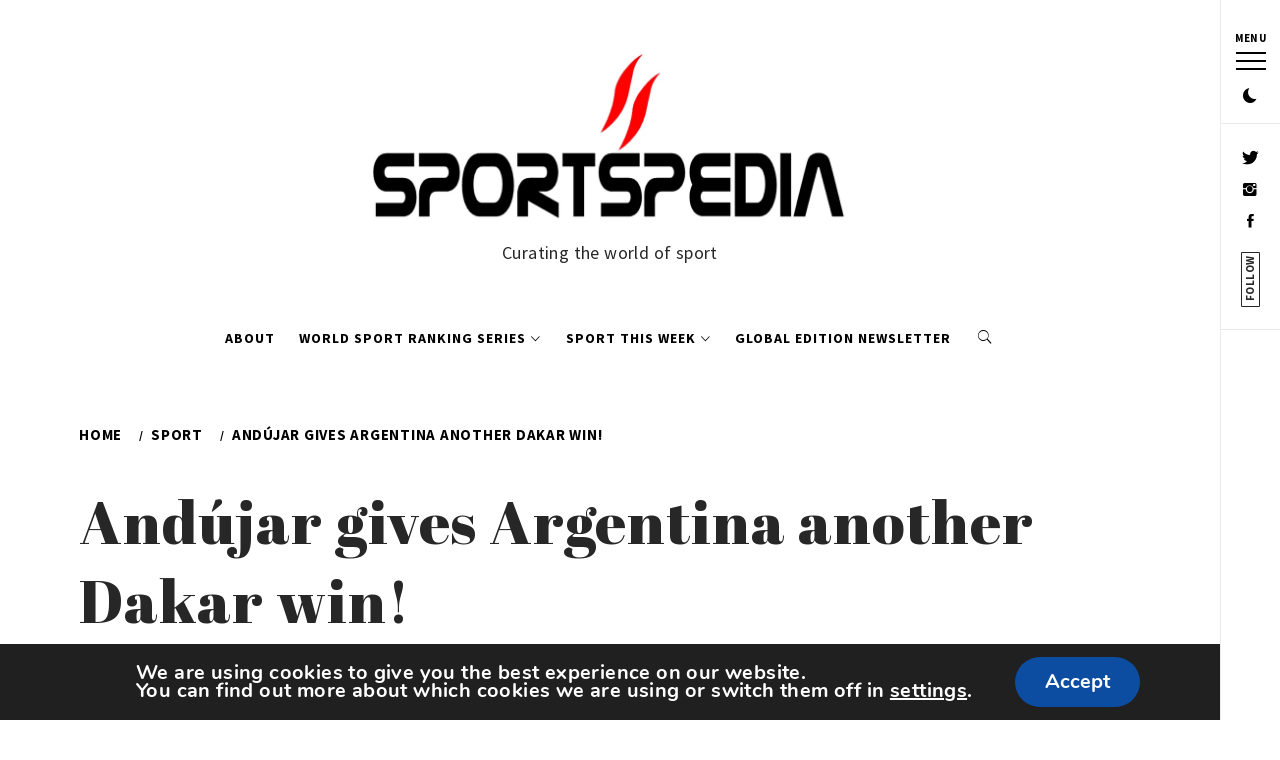

--- FILE ---
content_type: text/html; charset=utf-8
request_url: https://www.google.com/recaptcha/api2/aframe
body_size: 267
content:
<!DOCTYPE HTML><html><head><meta http-equiv="content-type" content="text/html; charset=UTF-8"></head><body><script nonce="bLkVcy1QDGi0M8l-qk1bpQ">/** Anti-fraud and anti-abuse applications only. See google.com/recaptcha */ try{var clients={'sodar':'https://pagead2.googlesyndication.com/pagead/sodar?'};window.addEventListener("message",function(a){try{if(a.source===window.parent){var b=JSON.parse(a.data);var c=clients[b['id']];if(c){var d=document.createElement('img');d.src=c+b['params']+'&rc='+(localStorage.getItem("rc::a")?sessionStorage.getItem("rc::b"):"");window.document.body.appendChild(d);sessionStorage.setItem("rc::e",parseInt(sessionStorage.getItem("rc::e")||0)+1);localStorage.setItem("rc::h",'1768833719743');}}}catch(b){}});window.parent.postMessage("_grecaptcha_ready", "*");}catch(b){}</script></body></html>